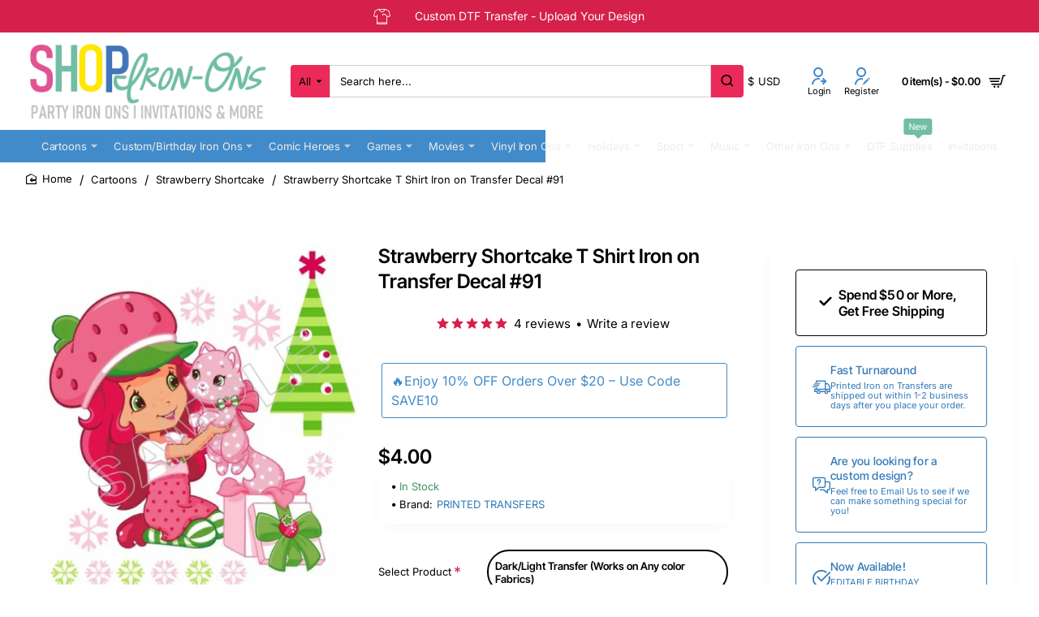

--- FILE ---
content_type: text/html; charset=utf-8
request_url: https://www.shopironons.com/index.php?route=product/product/review&product_id=1664
body_size: 232
content:
<table class="table table-striped table-bordered">
  <tr>
    <td style="width: 50%;"><strong>Quentin</strong></td>
    <td class="text-right">05/03/2024</td>
  </tr>
  <tr>
    <td colspan="2"><p>The  transfers arrived quickly and were of excellent quality. They were easy to apply and communication was superb.</p>
      <div class="rating">
      <div class="rating-stars">
             <span class="fa fa-stack"><em class="fa fa-star fa-stack-2x"></em><em class="fa fa-star-o fa-stack-2x"></em></span>              <span class="fa fa-stack"><em class="fa fa-star fa-stack-2x"></em><em class="fa fa-star-o fa-stack-2x"></em></span>              <span class="fa fa-stack"><em class="fa fa-star fa-stack-2x"></em><em class="fa fa-star-o fa-stack-2x"></em></span>              <span class="fa fa-stack"><em class="fa fa-star fa-stack-2x"></em><em class="fa fa-star-o fa-stack-2x"></em></span>              <span class="fa fa-stack"><em class="fa fa-star fa-stack-2x"></em><em class="fa fa-star-o fa-stack-2x"></em></span>             </div>
      </div>
    </td>
  </tr>
</table>
<table class="table table-striped table-bordered">
  <tr>
    <td style="width: 50%;"><strong>Quinn</strong></td>
    <td class="text-right">04/12/2024</td>
  </tr>
  <tr>
    <td colspan="2"><p>Speedy delivery and high-quality  transfers made shirt application a breeze. Communication was also outstanding.</p>
      <div class="rating">
      <div class="rating-stars">
             <span class="fa fa-stack"><em class="fa fa-star fa-stack-2x"></em><em class="fa fa-star-o fa-stack-2x"></em></span>              <span class="fa fa-stack"><em class="fa fa-star fa-stack-2x"></em><em class="fa fa-star-o fa-stack-2x"></em></span>              <span class="fa fa-stack"><em class="fa fa-star fa-stack-2x"></em><em class="fa fa-star-o fa-stack-2x"></em></span>              <span class="fa fa-stack"><em class="fa fa-star fa-stack-2x"></em><em class="fa fa-star-o fa-stack-2x"></em></span>              <span class="fa fa-stack"><em class="fa fa-star fa-stack-2x"></em><em class="fa fa-star-o fa-stack-2x"></em></span>             </div>
      </div>
    </td>
  </tr>
</table>
<table class="table table-striped table-bordered">
  <tr>
    <td style="width: 50%;"><strong>Robert Scott</strong></td>
    <td class="text-right">02/14/2024</td>
  </tr>
  <tr>
    <td colspan="2"><p>I was impressed with the quick delivery and the quality of the  transfers. They were easy to apply and communication was great.</p>
      <div class="rating">
      <div class="rating-stars">
             <span class="fa fa-stack"><em class="fa fa-star fa-stack-2x"></em><em class="fa fa-star-o fa-stack-2x"></em></span>              <span class="fa fa-stack"><em class="fa fa-star fa-stack-2x"></em><em class="fa fa-star-o fa-stack-2x"></em></span>              <span class="fa fa-stack"><em class="fa fa-star fa-stack-2x"></em><em class="fa fa-star-o fa-stack-2x"></em></span>              <span class="fa fa-stack"><em class="fa fa-star fa-stack-2x"></em><em class="fa fa-star-o fa-stack-2x"></em></span>              <span class="fa fa-stack"><em class="fa fa-star fa-stack-2x"></em><em class="fa fa-star-o fa-stack-2x"></em></span>             </div>
      </div>
    </td>
  </tr>
</table>
<table class="table table-striped table-bordered">
  <tr>
    <td style="width: 50%;"><strong>Cathy G</strong></td>
    <td class="text-right">06/10/2022</td>
  </tr>
  <tr>
    <td colspan="2"><p>BEAUTIFUL! They're perfect :) thank you so much!!<br />
<br />
</p>
      <div class="rating">
      <div class="rating-stars">
             <span class="fa fa-stack"><em class="fa fa-star fa-stack-2x"></em><em class="fa fa-star-o fa-stack-2x"></em></span>              <span class="fa fa-stack"><em class="fa fa-star fa-stack-2x"></em><em class="fa fa-star-o fa-stack-2x"></em></span>              <span class="fa fa-stack"><em class="fa fa-star fa-stack-2x"></em><em class="fa fa-star-o fa-stack-2x"></em></span>              <span class="fa fa-stack"><em class="fa fa-star fa-stack-2x"></em><em class="fa fa-star-o fa-stack-2x"></em></span>              <span class="fa fa-stack"><em class="fa fa-star fa-stack-2x"></em><em class="fa fa-star-o fa-stack-2x"></em></span>             </div>
      </div>
    </td>
  </tr>
</table>
<div class="pagination-results">
  <div class="text-left"></div>
</div>
